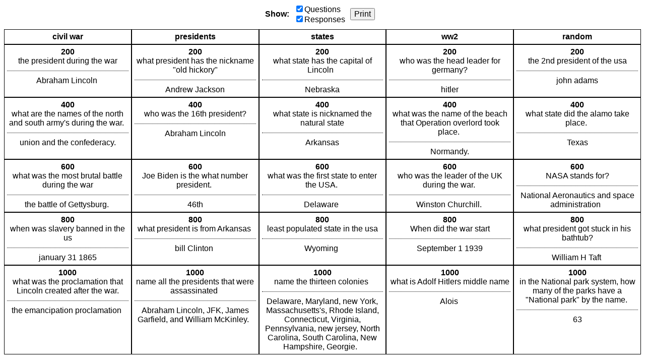

--- FILE ---
content_type: text/html; charset=utf-8
request_url: https://jeopardylabs.com/print/us-history-9334
body_size: 2949
content:

<!DOCTYPE html>
<html xmlns="http://www.w3.org/1999/xhtml">
<head>

<meta charset="utf-8">

<meta name="viewport" content="width=device-width, initial-scale=1, shrink-to-fit=no">

<title>US History</title>
<meta name="description" content="the president during the war, what are the names of the north and south army&#x27;s during the war. , what was the most brutal battle during the war, when was slavery banned in the us" />
<meta name="ROBOTS" content="NOODP" />
<meta name="google-site-verification" content="UYS7arlGlbDobqQSsucWwkbZyiC-6_cCWlUn9Eb5b2M" />
<link rel="shortcut icon" href="/static/1749959089/favicon.ico" type="image/x-icon" />
<link rel="icon" href="/static/1749959089/favicon.ico" type="image/x-icon" />







    
    <link rel="canonical" href="/play/us-history-9334" />

    <link href="/static/1749959089/css/reboot.css" rel="stylesheet" type="text/css" media="screen print" />
    <script src="/static/1749959089/js/board.js"></script>
    <style type="text/css">
    body {
        font-family: Verdana, Arial, Helvetica, sans-serif;
    }
    .click-to-zoom {
        display:none;
    }

    .grid {
        flex-direction:column;
        align-items:stretch;
        display:flex;

    }

    .grid-row {
        display:flex;
        flex:0 1 auto;
    }

    .points {
        font-weight:bold;
    }

    .grid-cell {
        text-align:center;
        border:1px solid black;
        padding:5px;
        word-break:break-word;
    }

    .question {
        margin-top:10px;
        padding-top:10px;
        border-top:1px dotted black;
    }

    .empty .question {
        border-top:none;
    }

    .grid-row-cats {
        font-weight:bold;
    }

    .grid-cell {
        flex:1;
    }

    .grid-cell * {
        max-width:100%;
    }

    .grid img {
        max-height:100px;
        max-width:100px;
        width:auto;
        height:auto;
    }

    .grid div > p:first-child {
        margin-top:0;
    }

    .grid div > p:last-child {
        margin-bottom:0;
    }

    .options {
        display:flex;
        align-items:center;
        justify-content:center;
        margin-bottom:10px;
    }

    .options > div {
        margin-right:10px;

    }

    .options label {
        display:block;
    }

    .options button {
        font-size:16px;
    }

    .no-answers .answer {
        display:none;
    }

    .no-answers .question {
        border-top:none;
        padding:0;
        margin:0;
    }

    .no-questions .question {
        display:none;
    }


    @media print {
        .print-hide {
            display:none;
        }
    }

    </style>
    <script>
        mode = "print"
        ready(function(){
            window.debouncedResize = function(){}
            retypeset(null, function(){});

            document.getElementById("show-questions").addEventListener("click", function(){
                if(!this.checked){
                    document.querySelectorAll(".grid")[0].classList.add("no-answers");
                } else {
                    document.querySelectorAll(".grid")[0].classList.remove("no-answers");
                }
            });

            document.getElementById("show-answers").addEventListener("click", function(){
                if(!this.checked){
                    document.querySelectorAll(".grid")[0].classList.add("no-questions");
                } else {
                    document.querySelectorAll(".grid")[0].classList.remove("no-questions");
                }
            });
        });
    </script>





</head>

<body>

<div class="print-hide options">
    <div>
        <strong>Show:</strong>
    </div>
    <div>
        <label><input id="show-questions" checked="checked" type="checkbox" />Questions</label>
        <label><input id="show-answers" checked="checked" type="checkbox" />Responses</label>
    </div>
    <div>
        <button type="button" onclick="window.print(); return false">Print</button>
    </div>
</div>
    <div class="grid  " style="height:auto; " role="table" aria-label="Game Board">
    <div class="grid-row grid-row-cats" style="" role="row">
        
            <div class="grid-cell " data-row="0" data-col="0">
                <div class="cell">
                    <div class="cell-inner cat-cell" role="columnheader">civil war </div>
                </div>
            </div>
        
            <div class="grid-cell " data-row="0" data-col="1">
                <div class="cell">
                    <div class="cell-inner cat-cell" role="columnheader">presidents </div>
                </div>
            </div>
        
            <div class="grid-cell " data-row="0" data-col="2">
                <div class="cell">
                    <div class="cell-inner cat-cell" role="columnheader">states</div>
                </div>
            </div>
        
            <div class="grid-cell " data-row="0" data-col="3">
                <div class="cell">
                    <div class="cell-inner cat-cell" role="columnheader">ww2</div>
                </div>
            </div>
        
            <div class="grid-cell " data-row="0" data-col="4">
                <div class="cell">
                    <div class="cell-inner cat-cell" role="columnheader">random</div>
                </div>
            </div>
        
    </div>

    
        <div class="grid-row grid-row-questions  grid-first-row"
             role="row"

            >
            
                <div class="
                    cell-group
                    grid-cell
                    
                "
                role="cell"
                id="cell-1365871156"
                tabindex="0"
                
                data-row="1" data-col="0">
                    
                        <div class="cell">
                            <div class="points">200</div>
                            <div class="answer"><p>the president during the war</p></div>
                            <div class="question"><p>Abraham Lincoln&nbsp;</p></div>
                        </div>

                    
                </div>
            
                <div class="
                    cell-group
                    grid-cell
                    
                "
                role="cell"
                id="cell-1365871166"
                tabindex="0"
                
                data-row="1" data-col="1">
                    
                        <div class="cell">
                            <div class="points">200</div>
                            <div class="answer"><p>what president has the nickname "old hickory"</p></div>
                            <div class="question"><p>Andrew Jackson</p></div>
                        </div>

                    
                </div>
            
                <div class="
                    cell-group
                    grid-cell
                    
                "
                role="cell"
                id="cell-1365871176"
                tabindex="0"
                
                data-row="1" data-col="2">
                    
                        <div class="cell">
                            <div class="points">200</div>
                            <div class="answer"><p>what state has the capital of Lincoln&nbsp;&nbsp;</p></div>
                            <div class="question">Nebraska</div>
                        </div>

                    
                </div>
            
                <div class="
                    cell-group
                    grid-cell
                    
                "
                role="cell"
                id="cell-1365871186"
                tabindex="0"
                
                data-row="1" data-col="3">
                    
                        <div class="cell">
                            <div class="points">200</div>
                            <div class="answer"><p>who was the head leader for germany?</p></div>
                            <div class="question"><p>hitler</p></div>
                        </div>

                    
                </div>
            
                <div class="
                    cell-group
                    grid-cell
                    
                "
                role="cell"
                id="cell-1365871196"
                tabindex="0"
                
                data-row="1" data-col="4">
                    
                        <div class="cell">
                            <div class="points">200</div>
                            <div class="answer"><p>the 2nd president of the usa</p></div>
                            <div class="question"><p>john adams</p></div>
                        </div>

                    
                </div>
            
        </div>
    
        <div class="grid-row grid-row-questions  "
             role="row"

            >
            
                <div class="
                    cell-group
                    grid-cell
                    
                "
                role="cell"
                id="cell-1365871158"
                tabindex="0"
                
                data-row="2" data-col="0">
                    
                        <div class="cell">
                            <div class="points">400</div>
                            <div class="answer"><p>what are the names of the north and south army's during the war.&nbsp;</p></div>
                            <div class="question"><p>union and the confederacy.</p></div>
                        </div>

                    
                </div>
            
                <div class="
                    cell-group
                    grid-cell
                    
                "
                role="cell"
                id="cell-1365871168"
                tabindex="0"
                
                data-row="2" data-col="1">
                    
                        <div class="cell">
                            <div class="points">400</div>
                            <div class="answer"><p>who was the 16th president?</p></div>
                            <div class="question"><p>Abraham Lincoln</p></div>
                        </div>

                    
                </div>
            
                <div class="
                    cell-group
                    grid-cell
                    
                "
                role="cell"
                id="cell-1365871178"
                tabindex="0"
                
                data-row="2" data-col="2">
                    
                        <div class="cell">
                            <div class="points">400</div>
                            <div class="answer"><p>what state is nicknamed the natural state</p></div>
                            <div class="question"><p>Arkansas</p></div>
                        </div>

                    
                </div>
            
                <div class="
                    cell-group
                    grid-cell
                    
                "
                role="cell"
                id="cell-1365871188"
                tabindex="0"
                
                data-row="2" data-col="3">
                    
                        <div class="cell">
                            <div class="points">400</div>
                            <div class="answer"><p>what was the name of the beach that Operation overlord took place.&nbsp;</p></div>
                            <div class="question"><p>Normandy.</p></div>
                        </div>

                    
                </div>
            
                <div class="
                    cell-group
                    grid-cell
                    
                "
                role="cell"
                id="cell-1365871198"
                tabindex="0"
                
                data-row="2" data-col="4">
                    
                        <div class="cell">
                            <div class="points">400</div>
                            <div class="answer"><p>what state did the alamo take place.&nbsp;</p></div>
                            <div class="question"><p>Texas</p></div>
                        </div>

                    
                </div>
            
        </div>
    
        <div class="grid-row grid-row-questions  "
             role="row"

            >
            
                <div class="
                    cell-group
                    grid-cell
                    
                "
                role="cell"
                id="cell-1365871160"
                tabindex="0"
                
                data-row="3" data-col="0">
                    
                        <div class="cell">
                            <div class="points">600</div>
                            <div class="answer"><p>what was the most brutal battle during the war</p></div>
                            <div class="question"><p>the battle of Gettysburg.&nbsp;</p></div>
                        </div>

                    
                </div>
            
                <div class="
                    cell-group
                    grid-cell
                    
                "
                role="cell"
                id="cell-1365871170"
                tabindex="0"
                
                data-row="3" data-col="1">
                    
                        <div class="cell">
                            <div class="points">600</div>
                            <div class="answer"><p>Joe Biden is the what number president.&nbsp;</p></div>
                            <div class="question"><p>46th</p></div>
                        </div>

                    
                </div>
            
                <div class="
                    cell-group
                    grid-cell
                    
                "
                role="cell"
                id="cell-1365871180"
                tabindex="0"
                
                data-row="3" data-col="2">
                    
                        <div class="cell">
                            <div class="points">600</div>
                            <div class="answer"><p>what was the first state to enter the USA.&nbsp;</p></div>
                            <div class="question"><p>Delaware&nbsp;</p></div>
                        </div>

                    
                </div>
            
                <div class="
                    cell-group
                    grid-cell
                    
                "
                role="cell"
                id="cell-1365871190"
                tabindex="0"
                
                data-row="3" data-col="3">
                    
                        <div class="cell">
                            <div class="points">600</div>
                            <div class="answer"><p>who was the leader of the UK during the war.&nbsp;</p></div>
                            <div class="question"><p>Winston Churchill.&nbsp;</p></div>
                        </div>

                    
                </div>
            
                <div class="
                    cell-group
                    grid-cell
                    
                "
                role="cell"
                id="cell-1365871200"
                tabindex="0"
                
                data-row="3" data-col="4">
                    
                        <div class="cell">
                            <div class="points">600</div>
                            <div class="answer"><p>NASA stands for?</p></div>
                            <div class="question"><p>National Aeronautics and space administration&nbsp;&nbsp;</p></div>
                        </div>

                    
                </div>
            
        </div>
    
        <div class="grid-row grid-row-questions  "
             role="row"

            >
            
                <div class="
                    cell-group
                    grid-cell
                    
                "
                role="cell"
                id="cell-1365871162"
                tabindex="0"
                
                data-row="4" data-col="0">
                    
                        <div class="cell">
                            <div class="points">800</div>
                            <div class="answer"><p>when was slavery banned in the us</p></div>
                            <div class="question"><p>january 31 1865</p></div>
                        </div>

                    
                </div>
            
                <div class="
                    cell-group
                    grid-cell
                    
                "
                role="cell"
                id="cell-1365871172"
                tabindex="0"
                
                data-row="4" data-col="1">
                    
                        <div class="cell">
                            <div class="points">800</div>
                            <div class="answer"><p>what president is from Arkansas&nbsp;</p></div>
                            <div class="question"><p>bill Clinton&nbsp;</p></div>
                        </div>

                    
                </div>
            
                <div class="
                    cell-group
                    grid-cell
                    
                "
                role="cell"
                id="cell-1365871182"
                tabindex="0"
                
                data-row="4" data-col="2">
                    
                        <div class="cell">
                            <div class="points">800</div>
                            <div class="answer"><p>least populated state in the usa</p></div>
                            <div class="question"><p>Wyoming&nbsp;</p></div>
                        </div>

                    
                </div>
            
                <div class="
                    cell-group
                    grid-cell
                    
                "
                role="cell"
                id="cell-1365871192"
                tabindex="0"
                
                data-row="4" data-col="3">
                    
                        <div class="cell">
                            <div class="points">800</div>
                            <div class="answer"><p>When did the war start</p></div>
                            <div class="question"><p>September 1 1939</p></div>
                        </div>

                    
                </div>
            
                <div class="
                    cell-group
                    grid-cell
                    
                "
                role="cell"
                id="cell-1365871202"
                tabindex="0"
                
                data-row="4" data-col="4">
                    
                        <div class="cell">
                            <div class="points">800</div>
                            <div class="answer"><p>what president got stuck in his bathtub?</p></div>
                            <div class="question"><p>William H Taft&nbsp;</p></div>
                        </div>

                    
                </div>
            
        </div>
    
        <div class="grid-row grid-row-questions grid-last-row "
             role="row"

            >
            
                <div class="
                    cell-group
                    grid-cell
                    
                "
                role="cell"
                id="cell-1365871164"
                tabindex="0"
                
                data-row="5" data-col="0">
                    
                        <div class="cell">
                            <div class="points">1000</div>
                            <div class="answer"><p>what was the proclamation that Lincoln created after the war.</p></div>
                            <div class="question"><p>the emancipation proclamation&nbsp;</p></div>
                        </div>

                    
                </div>
            
                <div class="
                    cell-group
                    grid-cell
                    
                "
                role="cell"
                id="cell-1365871174"
                tabindex="0"
                
                data-row="5" data-col="1">
                    
                        <div class="cell">
                            <div class="points">1000</div>
                            <div class="answer"><p>name all the presidents that were assassinated&nbsp;</p></div>
                            <div class="question"><p>Abraham Lincoln, JFK, James Garfield, and William McKinley.&nbsp;&nbsp;</p></div>
                        </div>

                    
                </div>
            
                <div class="
                    cell-group
                    grid-cell
                    
                "
                role="cell"
                id="cell-1365871184"
                tabindex="0"
                
                data-row="5" data-col="2">
                    
                        <div class="cell">
                            <div class="points">1000</div>
                            <div class="answer"><p>name the thirteen colonies&nbsp;</p></div>
                            <div class="question"><p>Delaware, Maryland, new York, Massachusetts's, Rhode Island, Connecticut, Virginia, Pennsylvania, new jersey, North Carolina, South Carolina, New Hampshire, Georgie.&nbsp;&nbsp;</p></div>
                        </div>

                    
                </div>
            
                <div class="
                    cell-group
                    grid-cell
                    
                "
                role="cell"
                id="cell-1365871194"
                tabindex="0"
                
                data-row="5" data-col="3">
                    
                        <div class="cell">
                            <div class="points">1000</div>
                            <div class="answer"><p>what is Adolf Hitlers middle name</p></div>
                            <div class="question"><p>Alois&nbsp;</p></div>
                        </div>

                    
                </div>
            
                <div class="
                    cell-group
                    grid-cell
                    
                "
                role="cell"
                id="cell-1365871204"
                tabindex="0"
                
                data-row="5" data-col="4">
                    
                        <div class="cell">
                            <div class="points">1000</div>
                            <div class="answer"><p>in the National park system, how many of the parks have a "National park" by the name.&nbsp;</p></div>
                            <div class="question"><p>63</p></div>
                        </div>

                    
                </div>
            
        </div>
    

    
</div>








</body>
</html>
